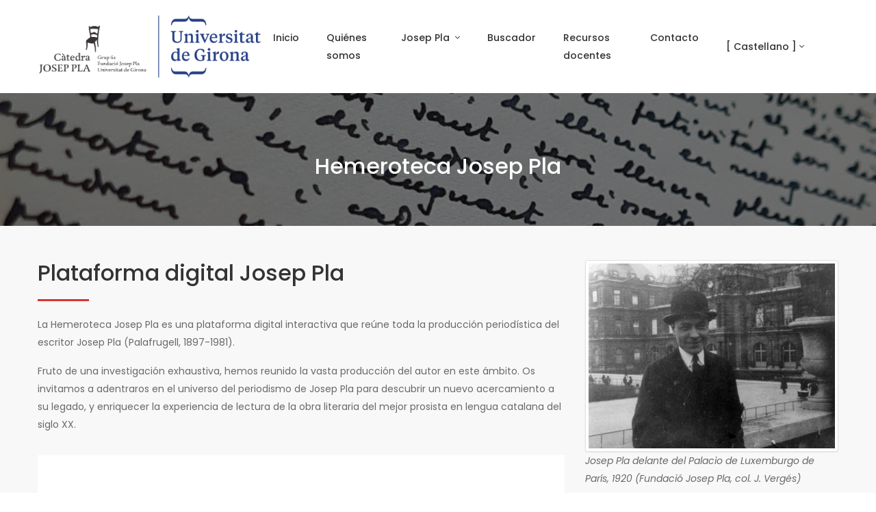

--- FILE ---
content_type: text/html; charset=utf-8
request_url: https://www.joseppladigital.cat/?id=23&newlang=es
body_size: 7947
content:



                                
 
<!DOCTYPE HTML>
<html lang="ca-ES">
   <head>
      <meta charset="utf-8">
      <meta http-equiv="X-UA-Compatible" content="IE=edge">
      <title>Josep Pla Digital. Hemeroteca. Periodismo</title>
      <meta name="title" content="Josep Pla Digital. Hemeroteca. Periodismo">
      <meta name="description" content="La Hemeroteca Digital Josep Pla es una plataforma digital interactiva que reúne toda la producción periodística del escritor Josep Pla (Palafrugell, 1897-1981)">
          <meta name="author" content="Blaupixel.com" />
    <meta name="language" content="ca-ES" />
    <meta name="identifier-url" content="http://www.joseppladigital.cat/" />
    <meta name="robots" content="index,follow" />

    <meta name="url" content="www.joseppladigital.cat" />
    <meta name="geography" content="Pl. Ferrater Mora, 1 – 17004 Girona" />
    <meta name="country" content="Spain" />
    <meta name="distribution" content="Global" />
    <meta name="rating" content="General" />
    <meta name="audience" content="All" />

    <meta name="geo.region" content="ES-CT" />
    <meta name="geo.placename" content="Girona" />
    <meta name="geo.position" content="41.98556219531541;2.8278656224842496" />
    <meta name="ICBM" content="41.98556219531541,2.8278656224842496" />

    <meta http-equiv="cache-control" content="public, max-age=10800" />
    <meta name="viewport" content="width=device-width, initial-scale=1.0, maximum-scale=5.0"/>
    
	<link rel="apple-touch-icon" sizes="57x57" href="imatges/favicon2/apple-icon-57x57.png">
	<link rel="apple-touch-icon" sizes="60x60" href="imatges/favicon2/apple-icon-60x60.png">
	<link rel="apple-touch-icon" sizes="72x72" href="imatges/favicon2/apple-icon-72x72.png">
	<link rel="apple-touch-icon" sizes="76x76" href="imatges/favicon2/apple-icon-76x76.png">
	<link rel="apple-touch-icon" sizes="114x114" href="imatges/favicon2/apple-icon-114x114.png">
	<link rel="apple-touch-icon" sizes="120x120" href="imatges/favicon2/apple-icon-120x120.png">
	<link rel="apple-touch-icon" sizes="144x144" href="imatges/favicon2/apple-icon-144x144.png">
	<link rel="apple-touch-icon" sizes="152x152" href="imatges/favicon2/apple-icon-152x152.png">
	<link rel="apple-touch-icon" sizes="180x180" href="imatges/favicon2/apple-icon-180x180.png">
	<link rel="icon" type="image/png" sizes="192x192"  href="imatges/favicon2/android-icon-192x192.png">
	<link rel="icon" type="image/png" sizes="32x32" href="imatges/favicon2/favicon-32x32.png">
	<link rel="icon" type="image/png" sizes="96x96" href="imatges/favicon2/favicon-96x96.png">
	<link rel="icon" type="image/png" sizes="16x16" href="imatges/favicon2/favicon-16x16.png">
	<link rel="manifest" href="imatges/favicon/manifest.json">
	<meta name="msapplication-TileColor" content="#ffffff">
	<meta name="msapplication-TileImage" content="/ms-icon-144x144.png">
	<meta name="theme-color" content="#ffffff">

	<!--<link rel="stylesheet" href="rgpd/bootstrap.css" NECESARI SI NO HO PORTA EL TEMA>
	<link rel="stylesheet" href="rgpd/jquery-ui.min.css" NECESARI SI NO HO PORTA EL TEMA>-->
	<!--<script type="text/javascript" src="rgpd/bpx-rgpd.min.js"></script>
	<script type="text/javascript" src="rgpd/init_ca.js"></script>-->
	
	<!-- <script src="rgpd/jquery-ui.js"></script> ABAIX-->      <link href="https://fonts.googleapis.com/css2?family=Libre+Baskerville:ital,wght@0,400;0,700;1,400&family=Poppins:ital,wght@0,400;0,500;0,600;0,700;1,400;1,500;1,600;1,700&display=swap"
         rel="stylesheet">
      <link rel="stylesheet" href="vendors/fontawesome-pro-5/css/all.css">
      <link rel="stylesheet" href="vendors/bootstrap-select/css/bootstrap-select.min.css">
      <link rel="stylesheet" href="vendors/slick/slick.min.css">
      <link rel="stylesheet" href="vendors/magnific-popup/magnific-popup.min.css">
      <link rel="stylesheet" href="vendors/jquery-ui/jquery-ui.min.css">
      <link rel="stylesheet" href="vendors/chartjs/Chart.min.css">
      <link rel="stylesheet" href="vendors/dropzone/css/dropzone.min.css">
      <link rel="stylesheet" href="vendors/animate.css">
      <link rel="stylesheet" href="vendors/timepicker/bootstrap-timepicker.min.css">
      <link rel="stylesheet" href="vendors/mapbox-gl/mapbox-gl.min.css">
      <link rel="stylesheet" type="text/css" href="css/validationEngine/validationEngine.jquery.css">
      <link rel="stylesheet" href="css/themes.css">
      <link rel="stylesheet" href="css/custom.css?1687863985">
	  <!-- Google tag (gtag.js) -->
<script async src="https://www.googletagmanager.com/gtag/js?id=G-VS614VH3RK"></script>
<script>
  window.dataLayer = window.dataLayer || [];
  function gtag(){dataLayer.push(arguments);}
  gtag('js', new Date());

  gtag('config', 'G-VS614VH3RK');
</script>


   </head>
   <body>
      <header class="main-header navbar-light header-sticky header-sticky-smart header-mobile-lg">
  <div class="sticky-area">
    <div class="container container-xxl">
      <nav aria-label="primary" class="navbar navbar-expand-lg px-0">
		<!-- https://www.udg.edu/ca/catedres/Josep-Pla -->
        <a class="navbar-brand" href="index.php">
          <img src="imatges/udg.png" alt="Josep Pla Digital. Hemeroteca. Periodismo" class="d-none d-lg-inline-block mh120">
          <img src="imatges/udg-w.png" alt="Josep Pla Digital. Hemeroteca. Periodismo" class="d-inline-block d-lg-none mh120 " style="max-width:240px;">
        </a>
        <div class="d-flex d-lg-none ml-auto">
          <button class="navbar-toggler border-0 px-0" type="button" data-toggle="collapse" data-target="#primaryMenu01" aria-controls="primaryMenu01" aria-expanded="false" aria-label="Menú navegació"> <span class="text-white fs-24"><i class="fal fa-bars"></i></span>
          </button>
        </div>
        <div class="collapse navbar-collapse mt-3 mt-lg-0 mx-auto" id="primaryMenu01">
          <ul class="navbar-nav hover-menu main-menu px-0 mx-lg-n4">
              <li class="nav-item py-2 py-lg-5 px-0 px-lg-4"><a class="nav-link p-0" href="index.php">Inicio</a></li>
              <li class="nav-item py-2 py-lg-5 px-0 px-lg-4"><a class="nav-link p-0" href="quisom.php">Quiénes somos</a></li>
              <li id="navbar-item-joseppla" aria-haspopup="true" aria-expanded="false" class="nav-item dropdown py-2 py-lg-5 px-0 px-lg-4">
                  <a class="nav-link dropdown-toggle p-0" href="#" data-toggle="dropdown">
                      Josep Pla                      <span class="caret"></span>
                  </a>
                  <ul class="dropdown-menu pt-3 pb-0 pb-lg-3" aria-labelledby="navbar-item-joseppla">
                      <li class="dropdown-item">
                          <a id="navbar-link-periodisme" class="dropdown-link" href="joseppla-trajectoria.php" >
                              El periodismo de Josep Pla                          </a>
                      </li>
                      <li class="dropdown-item">
                          <a id="navbar-link-biografia" class="dropdown-link" href="joseppla-biografia.php" >
                              Biografía                          </a>
                      </li>
                  </ul>
              </li>
              <li class="nav-item py-2 py-lg-5 px-0 px-lg-4"><a class="nav-link p-0" href="cercador.php">Buscador</a></li>
              <li class="nav-item py-2 py-lg-5 px-0 px-lg-4"><a class="nav-link p-0" href="recursos-docents.php">Recursos docentes </a></li>
              <li class="nav-item py-2 py-lg-5 px-0 px-lg-4"><a class="nav-link p-0" href="contacte.php">Contacto</a></li>
			 <!--<li  class="nav-item py-2 py-lg-5 px-0 px-lg-4"><a class="nav-link p-0" href="articles.php"> Articles </a></li>-->
                <li class="nav-item py-2 py-lg-5 px-0 px-lg-4 d-none"><a class="nav-link p-0" href="#">Els llocs</a></li>
          </ul>
          
		
		  <div class="d-block d-lg-none">
			  <!-- d-lg-block -->
			  <ul class="navbar-nav flex-row justify-content-lg-end d-flex flex-wrap text-body ">
				<li class="nav-item dropdown">
				  <a class="nav-link dropdown-toggle mr-md-2 pr-2 pl-0 pl-lg-2" href="#" data-toggle="dropdown" aria-haspopup="true" aria-expanded="false">[ Castellano ]</a>
				  <div class="dropdown-menu dropdown-sm dropdown-menu-left">
					<a class="dropdown-item " href="?id=23&newlang=ca">Català</a>
					<a class="dropdown-item active" href="?id=23&newlang=es">Castellano</a>
					<a class="dropdown-item " href="?id=23&newlang=en">English</a>
				  </div>
				</li>
			  </ul>
			</div>

        </div>

        <div class="d-none d-lg-block px-4">
          <!-- d-lg-block -->
          <ul class="navbar-nav flex-row justify-content-lg-end d-flex flex-wrap text-body py-2 px-2">
            <li class="nav-item dropdown">
              <a class="nav-link dropdown-toggle mr-md-2 pr-2 pl-0 pl-lg-2" href="#" data-toggle="dropdown" aria-haspopup="true" aria-expanded="false">[ Castellano ]</a>
              <div class="dropdown-menu dropdown-sm dropdown-menu-right">
                <a class="dropdown-item " href="?id=23&newlang=ca">Català</a>
                <a class="dropdown-item active" href="?id=23&newlang=es">Castellano</a>
                <a class="dropdown-item " href="?id=23&newlang=en">English</a>
              </div>
            </li>
          </ul>
        </div>

      </nav>
    </div>
  </div>
</header> 

      <main id="content">
         <section class="position-relative">
            <div class="pt-2 page-title bg-overlay bg-cover" style="background-image: url('imatges/tops/top_inici.jpg');">
               <div class="container">
                  <h1 class="fs-32 mb-0 text-white font-weight-500 text-center pt-10 pb-9 lh-17 mxw-478" data-animate="fadeInDown">Hemeroteca Josep Pla</h1>
               </div>
            </div>
         </section>
         <section class="pt-8 pb-13 bg-gray-01">
            <div class="container container-xxl">
               <div class="row">
                  <div class="col-lg-8 col-xxl-9">
                    <div class="row">
                       <div class="col-12 mb-3" data-animate="zoomIn"> 
                          <h2 class="text-heading">Plataforma digital Josep Pla</h2>
									<span class="heading-divider bg-color-primary"></span>
                        	<p>La Hemeroteca Josep Pla es una plataforma digital interactiva que reúne toda la producción periodística del escritor Josep Pla (Palafrugell, 1897-1981).</p>
						  			<p>Fruto de una investigación exhaustiva, hemos reunido la vasta producción del autor en este ámbito. Os invitamos a adentraros en el universo del periodismo de Josep Pla para descubrir un nuevo acercamiento a su legado, y enriquecer la experiencia de lectura de la obra literaria del mejor prosista en lengua catalana del siglo XX.</p>
                       </div>
                    </div>
					  
					 <section class="bg-white pt-8 pb-7" data-animated-id="8">
						<div class="container">
						  <div class="row no-gutters">
							
							<div class="col-sm-6 col-lg-3 mb-6 mb-sm-0 px-6 text-center fadeInUp animated" data-animate="fadeInUp">
								<a class="text-primary" href="cercador.php?titol=&mitja=&data_inici=&data_fi=&toponim=&antroponim=&llocderedaccio=&llengua=&seccio=&obrescitades=&signatures=&di=1917&df=1977&orderby=">
									<div class="counterup fs-56 lh-1 mb-3 pt-2" data-start="0" data-end="6394" data-decimals="0" data-duration="0" data-separator="">6394</div>
									<div class="text-uppercase text-primary fs-13 lh-184 letter-spacing-163 opacity-7">ARTíCULOS</div>
								</a>
							</div>
							<div class="col-sm-6 col-lg-3 mb-6 mb-sm-0 px-6 text-center fadeInUp animated" data-animate="fadeInUp">
							  	<a class="text-primary" href="cercador.php">
									<div class="counterup fs-56 lh-1 mb-3 pt-2" data-start="0" data-end="69" data-decimals="0" data-duration="0" data-separator="">69</div>
									<div class="text-uppercase text-primary fs-13 lh-184 letter-spacing-163 opacity-7">CABECERAS</div>
								</a>
							</div>
							<div class="col-sm-6 col-lg-3 mb-6 mb-sm-0 px-6 text-center fadeInUp animated" data-animate="fadeInUp">
							  <a class="text-primary" href="cercador.php?focuslloc=1">
								<div class="counterup fs-56 lh-1 mb-3 pt-2" data-start="0" data-end="4109" data-decimals="0" data-duration="0" data-separator="">4109</div>
								<div class="text-uppercase text-primary fs-13 lh-184 letter-spacing-163 opacity-7">LUGARES CITADOS</div>
							  </a>
							</div>
							<div class="col-sm-6 col-lg-3 mb-6 mb-sm-0 px-6 text-center fadeInUp animated" data-animate="fadeInUp">
							  <a class="text-primary" href="cercador.php?focuspersona=1">
								<div class="counterup fs-56 lh-1 mb-3 pt-2" data-start="0" data-end="7463" data-decimals="0" data-duration="0" data-separator="">7463</div>
								<div class="text-uppercase text-primary fs-13 lh-184 letter-spacing-163 opacity-7">PERSONAS CITADAS</div>
							 </a>
							</div>
						  </div>
						</div>
					  </section>
					
					<section class="bg-gray-02 pt-9">
						<div class="container container-xxl">
						  <h2 class="text-heading"> Colaboraciones principales de Josep Pla en la prensa </h2>
						  <span class="heading-divider bg-color-primary"></span>
						  <p class="mb-7">Consulte las cabeceras con las que Pla mantuvo una colaboración más relevante en términos de dedicación y amplitud de producción.</p>
						  
								<div class="row">
									<div class="col-md-12">
										<div class="row">
																						<div class="col-md">
												<div class="card border-0 bg-overlay-gradient-3 rounded-lg hover-change-image">
													 <a href="cercador.php?mitja=4">
														<div style="background:url('https://www.joseppladigital.cat/uploads/jp_mitja/4-jpmitja-publicidad-la-publicitat-.png') no-repeat scroll;height:200px; background-size:contain;background-position:center center;" class="card-img" alt="Diari de Barcelona"></div>
														<div class="card-img-overlay d-flex flex-column position-relative-sm">
														   <div class="mt-auto px-2">
															  <p class="fs-17 font-weight-bold text-white mb-0 lh-13">Publicidad, La / Publicitat, La</p>
															  
															   <div class="border-top border-white-opacity-03 pt-2">
																 <span class="text-white font-weight-500 fs-13 d-flex align-items-center mr-5"> Núm. Artículos: 1081</span>
															  </div>
														   </div>
														</div>
													 </a>
												  </div>
											</div>
																						<div class="col-md">
												<div class="card border-0 bg-overlay-gradient-3 rounded-lg hover-change-image">
													 <a href="cercador.php?mitja=8">
														<div style="background:url('https://www.joseppladigital.cat/uploads/jp_mitja/8-jpmitja-veu-de-catalunya-laimatge.jpg') no-repeat scroll;height:200px; background-size:contain;background-position:center center;" class="card-img" alt="Diari de Barcelona"></div>
														<div class="card-img-overlay d-flex flex-column position-relative-sm">
														   <div class="mt-auto px-2">
															  <p class="fs-17 font-weight-bold text-white mb-0 lh-13">Veu de Catalunya, La</p>
															  
															   <div class="border-top border-white-opacity-03 pt-2">
																 <span class="text-white font-weight-500 fs-13 d-flex align-items-center mr-5"> Núm. Artículos: 1397</span>
															  </div>
														   </div>
														</div>
													 </a>
												  </div>
											</div>
																						<div class="col-md">
												<div class="card border-0 bg-overlay-gradient-3 rounded-lg hover-change-image">
													 <a href="cercador.php?mitja=17">
														<div style="background:url('https://www.joseppladigital.cat/uploads/jp_mitja/17-jpmitja-destinoimatge.jpg') no-repeat scroll;height:200px; background-size:contain;background-position:center center;" class="card-img" alt="Diari de Barcelona"></div>
														<div class="card-img-overlay d-flex flex-column position-relative-sm">
														   <div class="mt-auto px-2">
															  <p class="fs-17 font-weight-bold text-white mb-0 lh-13">Destino</p>
															  
															   <div class="border-top border-white-opacity-03 pt-2">
																 <span class="text-white font-weight-500 fs-13 d-flex align-items-center mr-5"> Núm. Artículos: 2100</span>
															  </div>
														   </div>
														</div>
													 </a>
												  </div>
											</div>
																						<div class="col-md">
												<div class="card border-0 bg-overlay-gradient-3 rounded-lg hover-change-image">
													<a href="cercador.php?mitja=9">
														<div style="background:url('https://www.joseppladigital.cat/uploads/jp_mitja/9-jpmitja-diario-de-barcelonaimatge.jpg') no-repeat scroll;height:200px; background-size:contain;background-position:center center;" class="card-img" alt="Diari de Barcelona"></div>
														<div class="card-img-overlay d-flex flex-column position-relative-sm">
														   <div class="mt-auto px-2">
															  <p class="fs-17 font-weight-bold text-white mb-0 lh-13">Diario de Barcelona</p>
															  <div class="border-top border-white-opacity-03 pt-2">
																 <span class="text-white font-weight-500 fs-13 d-flex align-items-center mr-5"> Núm. Artículos: 415</span>
															  </div>
														   </div>
														</div>
													</a>
												</div>
											</div>
																						<div class="col-md">
												<div class="card border-0 bg-overlay-gradient-3 rounded-lg hover-change-image">
													<a href="mitja.php?id=7">
														<div style="background:url('https://www.joseppladigital.cat/uploads/jp_mitja/7-jpmitja-correo-catalan-elimatge.jpg') no-repeat scroll;height:200px; background-size:contain;background-position:center center;" class="card-img" alt="Diari de Barcelona"></div>
														<div class="card-img-overlay d-flex flex-column position-relative-sm">
														   <div class="mt-auto px-2">
															  <p class="fs-17 font-weight-bold text-white mb-0 lh-13">Correo Catalán, El</p>
															  <div class="border-top border-white-opacity-03 pt-2">
																 <span class="text-white font-weight-500 fs-13 d-flex align-items-center mr-5"> Núm. Artículos: 464</span>
															  </div>
														   </div>
														</div>
													</a>
												</div>
											</div>
										</div>
										<br>
										<div class="row">
											
										</div>
									</div>	
								</div>
															
						</div>
					</section>
					
					<section class="pt-9 mt-1 pb-8">
					  <div class="container container-xxl">
						<h2 class="text-dark pt-3">Etapas del periodismo de Josep Pla </h2>
						<span class="heading-divider bg-color-primary"></span>
						<div class="row">
						  <div class="col-12 col-xl-12">
							<ul class="nav nav-pills mb-lg-0 mb-6 justify-content-center">
							  <li class="nav-item pl-0 pr-3 pr-lg-0 mb-3 col-12 col-md-4 col-xl text-center">
								<a class="pointer nav-link fs-13 letter-spacing-087 text-secondary text-uppercase px-4 bg-white text-active-white bg-active-primary rounded-lg"   href="cercador.php?df=1919" title="1919 els inicis Los inicios" >-1919 <br> Los inicios </a>
							  </li>
							  <li class="nav-item pl-0 pl-lg-3 pr-3 pr-lg-0 mb-3 col-12 col-md-4 col-xl text-center">
								<a class="pointer nav-link fs-13 letter-spacing-087 text-secondary text-uppercase px-4 bg-white text-active-white bg-active-primary rounded-lg"   href="cercador.php?di=1920&df=1936" title="1920 - 1936 El corresponsal" >1920-1936 <br> El corresponsal</a>
							  </li>
							  <li class="nav-item pl-0 pl-lg-3 pr-3 pr-lg-0 mb-3 col-12 col-md-4 col-xl text-center">
								<a class="pointer nav-link fs-13 letter-spacing-087 text-secondary text-uppercase px-4 bg-white text-active-white bg-active-primary rounded-lg"   href="cercador.php?di=1937&df=1939" title="1937-1939 La guerra civil" >1937-1939 <br> La guerra civil </a>
							  </li>
							  <li class="nav-item pl-0 pl-lg-3 pr-3 pr-lg-0 mb-3 col-12 col-md-4 col-xl text-center">
								<a class="pointer nav-link fs-13 letter-spacing-087 text-secondary text-uppercase px-4 bg-white text-active-white bg-active-primary rounded-lg"   href="cercador.php?di=1940&df=1959" title="1940-1959 La reanudación" >1940-1959 <br> La reanudación </a>
							  </li>
							  <li class="nav-item pl-0 pl-lg-3 pr-3 pr-lg-0 mb-3 col-12 col-md-4 col-xl text-center">
								<a class="pointer nav-link fs-13 letter-spacing-087 text-secondary text-uppercase px-4 bg-white text-active-white bg-active-primary rounded-lg"   href="cercador.php?di=1960&df=1971" title="1960-1971 La consolidación" >1960-1971 <br> La consolidación </a>
							  </li>
							  <li class="nav-item pl-0 pl-lg-3 pr-3 pr-lg-0 mb-3 col-12 col-md-4 col-xl text-center">
								<a class="pointer nav-link fs-13 letter-spacing-087 text-secondary text-uppercase px-4 bg-white text-active-white bg-active-primary rounded-lg"   href="cercador.php?di=1972" title="1972- Los últimos años" >1972- <br> Los últimos años </a>
							  </li>
							</ul>
						  </div>
					   </div>
					  </div>
					</section>
					
					
					<!--<div class="row" style="margin-right:0px;margin-left:0px;" >
						<div class="col-md-12" style="border:1px solid rgba(200,200,200,0.9);padding:1em;overflow:hidden;background-color:white;">
							<div class="row" style="width:960px;margin:0px auto; ">
								<div class="col-md-2">
									<div class="planet planet-s c1" style=""></div>
									<div class="planet planet-l " style="right:-20px"></div>
									<div class="planet planet-m c3"></div>
									<div class="planet planet-xl c2" style="left:-20px;top:50px;"></div>
								</div>
								<div class="col-md-2">
									<div class="planet planet-l c1" style="top:-10px;"></div>
									<div class="planet planet-m c2" style="right:10px;"></div>
									<div class="planet planet-xl c3" style="right:10px; top:30px"></div>
									<div class="planet planet-m " style="right:-20px;top:50px;"></div>
								</div>
								<div class="col-md-2">
									<div class="planet planet-s " style="right:-50px;"></div>
									<div class="planet planet-l c3 " style="left:-50px"></div>
									<div class="planet planet-m c1" style="right:-40px"></div>
									<div class="planet planet-xl c2" style="top:50px"></div>
								</div>
								<div class="col-md-2">
									<div class="planet planet-l c2" style="top:-30px"></div>
									<div class="planet planet-m c3" style="right:-10px"></div>
									<div class="planet planet-xl" style="top:50px"></div>
									<div class="planet planet-m c2" style="top:100px"></div>
								</div>
								<div class="col-md-2">
									<div class="planet planet-xl c1" style="" ></div>
									<div class="planet planet-m c3" style=""></div>
									<div class="planet planet-xl c2" style="top:50px"></div>
									<div class="planet planet-l" style="top:70px;left:-20px"></div>
								</div>
								<div class="col-md-2">
									<div class="planet planet-l c1" style=""></div>
									<div class="planet planet-m " style=""></div>
									<div class="planet planet-xl c2" style=""></div>
									<div class="planet planet-m c3" style="top:60px"></div>
								</div>
							</div>
							<div class="row"></div>
							<div class="row"></div>
							<div class="row"></div>
							<div class="row"></div>
						</div>
					</div>-->
                     
                  </div>
                  <div class="col-lg-4 col-xxl-3 primary-sidebar sidebar-sticky" id="sidebar">
                     <div class="primary-sidebar-inner">
							<div class="row mb-4">
								<div class="col-12">
									<img class="img-responsive img-thumbnail" title="(Autor desconegut) Josep Pla davant del Palau de Luxemburg de París" src="imatges/07-pla-paris.jpg?v2" alt="Josep Pla davant del Palau de Luxemburg de París, 1920 (Fundació Josep Pla, col·l. J.Vergés)"/>
									<p><i> Josep Pla delante del Palacio de Luxemburgo de París, 1920 (Fundació Josep Pla, col. J. Vergés) </i></p>
								</div>
							</div>
							<div class="row mb-4">
								<div class="col-12">
									<img class="img-responsive img-thumbnail" title="(Autor desconegut) Viatge de retorn de Josep Pla de Nova York amb destí a Bilbao, 1954 (Fundació Josep Pla, col·l. Josep Vergés)" src="imatges/89-pla-nova-york.jpg?v2" alt="(Autor desconegut) Viatge de retorn de Josep Pla de Nova York amb destí a Bilbao, 1954 (Fundació Josep Pla, col·l. Josep Vergés)"/>
									<p><i> (Autor desconocido) Viaje de retorno de Josep Pla de Nueva York con destino a Bilbao, 1954 (Fundació Josep Pla, col. Josep Vergés) </i></p>
								</div>
							</div>
                      <!--<div class="card mb-4 ">
							
                           <div class="card-body px-6 py-4">
                              <h4 class="card-title fs-16 lh-2 text-dark mb-3">Novetats</h4>
                              <ul class="list-group list-group-flush">
                                 <li class="list-group-item px-0 pt-0 pb-3">
                                    <div class="media">
                                       <div class="position-relative mr-3">
                                          <a href="#" class="d-block w-100px rounded pt-11 bg-img-cover-center" style="background-image: url('imatges/udg2.png');background-size:contain;">
                                          </a>
                                       </div>
                                       <div class="media-body">
                                          <h4 class="fs-14 lh-186 mb-1">
                                             <a href="#" class="text-dark hover-primary"> Text Text Text Text Text Text Text Text Text Text Text Text</a>
                                          </h4>
                                          <div class="text-gray-light">16 Febrer 2021</div>
                                       </div>
                                    </div>
                                 </li>
                                 <li class="list-group-item px-0 pt-2 pb-3">
                                    <div class="media">
                                       <div class="position-relative mr-3">
                                          <a href="#" class="d-block w-100px rounded pt-11 bg-img-cover-center" style="background-image: url('imatges/udg2.png');background-size:contain;">
                                          </a>
                                       </div>
                                       <div class="media-body">
                                          <h4 class="fs-14 lh-186 mb-1">
                                             <a href="#" class="text-dark hover-primary"> Text Text Text Text Text Text Text Text Text Text Text Text</a>
                                          </h4>
                                          <div class="text-gray-light">16 Febrer 2021</div>
                                       </div>
                                    </div>
                                 </li>
                                 <li class="list-group-item px-0 pt-2">
                                    <div class="media">
                                       <div class="position-relative mr-3">
                                          <a href="#" class="d-block w-100px rounded pt-11 bg-img-cover-center" style="background-image: url('imatges/udg2.png');background-size:contain;">
                                          </a>
                                       </div>
                                       <div class="media-body">
                                          <h4 class="fs-14 lh-186 mb-1">
                                             <a href="#" class="text-dark hover-primary"> Text Text Text Text Text Text Text Text Text Text Text Text</a>
                                          </h4>
                                          <div class="text-gray-light">16 Febrer 2021</div>
                                       </div>
                                    </div>
                                 </li>
                              </ul>
                           </div>
                        </div>-->
                       <!-- <div class="card">
                           <div class="card-body px-6 py-6">
                              <div class="media mb-4">
                                 <div class="media-body">
                                    <p class="fs-18 lh-1 text-dark mb-0 font-weight-500 text-center"> Contacte amb nosaltres </p>
                                 </div>
                              </div>
                              <form id="contactForm">
                                 <div class="form-group mb-2">
                                    <label for="nom" class="sr-only">Nom</label>
                                    <input type="text" class="form-control form-control-lg validate[required,minSize[3]] border-0 shadow-none" id="nom" placeholder="Nom">
                                 </div>
                                 <div class="form-group mb-2">
                                    <label for="email" class="sr-only">Email</label>
                                    <input type="text" class="form-control form-control-lg validate[required,custom[email]] border-0 shadow-none" id="email" placeholder="Email">
                                 </div>
                                 <div class="form-group mb-2">
                                    <label for="localitat" class="sr-only">Localitat</label>
                                    <input type="text" class="form-control form-control-lg validate[required] border-0 shadow-none" id="localitat" placeholder="Localitat">
                                 </div>
                                  <div class="form-group mb-2">
                                      <label for="localitat" class="sr-only">País</label>
                                      <input type="text" name="pais" class="form-control form-control-lg validate[required] border-0 shadow-none" id="pais" placeholder="País">
                                  </div>
                                 <div class="form-group">
                                    <label for="message" class="sr-only">Missatge</label>
                                    <textarea class="form-control validate[required,minSize[10],maxSize[500]] border-0 shadow-none" rows="4" id="comentari"  placeholder="Missatge"></textarea>
                                    <label class="btn btn-secondary shadow-none mt-4">
                                       <span id="file-txt" >Adjuntar document</span> <input id="file-select" name="file" type="file" class="mb0 validate[funcCall[validatemime],funcCall[validatefilesize2mb]]" style="visibility: hidden;width:0px;height:0px;">
                                    </label>
                                 </div>
                                  <div class="form-group">
                                      <div class="checkbox">
                                          <label><input type="checkbox" class="validate[required] mr-2" name="checkbox_contact" id="checkbox_contact">Amb l'enviament d'aquest formulari vostè accepta la  <a target="_blank" href="nota-legal.php"> Política de protecció de dades</a>.</label>
                                      </div>
                                  </div>
                                 <button type="submit" id="enviar" class="btn btn-primary btn-block shadow-none">Enviar </button>
                              </form>
                              <div class="row mt-4">
                                   <div class="col-xs-12">
                                       <div class="alert alert-success alertok" style="display: none;" >
                                           <strong>Enviat!</strong> Su solicitud se ha tramitado correctamente. En breves instantes recibirá en su dirección de correo electrónico un mensaje de confirmación. <br> Atenderemos su consulta lo antes posible. <br> Muchas gracias por su interés                                       </div>
                                       <div class="alert alert-danger alerterror" style="display: none;" >
                                           <strong>Error!</strong> Su solicitud NO se ha tramitado correctamente. Por favor vuelva a probar en unos minutos. <br>Gracias.                                       </div>
                                   </div>
                              </div>
                           </div>-->
                        </div>
                     </div>
                  </div>
               </div>
            </div>
         </section>
      </main>

      <footer class="bg-dark  footer text-muted">
   <div class="container">
      <div class="row pb-5 d-none">
         <div class="col-12 text-center">
            <ul class="list-inline">
               <li><img src="imatges/logos/1udg.jpg" class="img-responsive"></li>
               <li><img src="imatges/logos/2diputacio-de-girona.jpg" class="img-responsive"></li>
               <li><img src="imatges/logos/3ajuntament-castello-empuries.jpg" class="img-responsive"></li>
               <li><img src="imatges/logos/4ajuntament-figueres.jpg" class="img-responsive"></li>
               <li><img src="imatges/logos/5ajuntament-girona.jpg" class="img-responsive"></li>
               <li><img src="imatges/logos/6udg-consell-social.jpg" class="img-responsive"></li>
            </ul>
         </div>
      </div>


      <div class="row">
         <div style="" class="col-12 text-center pt-5">
            <p class="float-lg-left">&copy; 2025 Josep Pla Digital. Hemeroteca. Periodismo - Todos los derechos reservados  <a href="nota-legal.php">Nota legal y política de Cookies </a> | <a title="Accesibilidad" href="accessibilitat.php">Accesibilidad</a> </p>
            <p class="float-lg-right"><a target="_blank" rel="nofollow" href="https://www.blaupixel.com/">Diseño y programación web: Blaupixel.com</a></p>
         </div>
      </div>
   </div>
</footer>

<div class="position-fixed pos-fixed-bottom-right p-6 z-index-10">
   <a href="#" class="gtf-back-to-top bg-white text-primary hover-white bg-hover-primary shadow p-0 w-52px h-52 rounded-circle fs-20 d-flex align-items-center justify-content-center"  title="Back To Top"><i class="fal fa-arrow-up"></i></a>
</div> 

      <script src="vendors/jquery.min.js"></script>
      <script src="vendors/jquery-ui/jquery-ui.min.js"></script>
      <script src="vendors/bootstrap/bootstrap.bundle.js"></script>
      <script src="vendors/bootstrap-select/js/bootstrap-select.min.js"></script>
      <script src="vendors/slick/slick.min.js"></script>
      <script src="vendors/waypoints/jquery.waypoints.min.js"></script>
      <script src="vendors/counter/countUp.js"></script>
      <script src="vendors/magnific-popup/jquery.magnific-popup.min.js"></script>
      <script src="vendors/chartjs/Chart.min.js"></script>
      <script src="vendors/dropzone/js/dropzone.min.js"></script>
      <script src="vendors/timepicker/bootstrap-timepicker.min.js"></script>
      <script src="vendors/hc-sticky/hc-sticky.min.js"></script>
      <script src="vendors/jparallax/TweenMax.min.js"></script>
      <script src="vendors/mapbox-gl/mapbox-gl.js"></script>
      <!-- jQuery validation -->
      <script type="text/javascript" src="js/languages/jquery.validationEngine-ca-ES.js" ></script>
      <script type="text/javascript" src="js/jquery.validationEngine.js"></script>
      <script src="js/theme.js"></script>

      <script>
          $(document).ready(function(){
              $('[data-toggle="tooltip"]').tooltip();

              if(document.getElementById("file-txt")){

                  var fileselect= document.getElementById("file-select");
                  var filetxt= document.getElementById("file-txt");

                  fileselect.addEventListener("change", function(evt){

                      var files = evt.target.files;
                      var f = files[0];

                      var leerArchivo = new FileReader();
                      leerArchivo.onload = (function(elArchivo) {
                          return function(e) {
                              filetxt.innerHTML=elArchivo.name;
                          };
                      })(f);

                      leerArchivo.readAsDataURL(f);

                  });
              }
          });


          $("#contactForm").validationEngine('attach', {bindMethod:"live",autoHidePrompt:true,autoHideDelay:'3500',scroll: false, promptPosition:'bottomLeft'});

          $("#enviar").click(function(e){
              e.preventDefault();

              //ELEMENTS
              var data = new FormData();

              var nom = $( "#nom" ).val();data.append("nom",nom);
              var email = $( "#email" ).val();data.append("email",email);
              var localitat = $( "#localitat" ).val();data.append("localitat",localitat);
              var pais = $( "#pais" ).val();data.append("pais",pais);
              var comentari = $( "#comentari" ).val();data.append("comentari",comentari);

              var fileSelect = (document.getElementById('file-select')) ? document.getElementById('file-select'):false;
              var files = fileSelect.files;
              for (var i = 0; i < files.length; i++) {
                  var file = files[i];
                  // Add the file to the request.
                  data.append('file', file, file.name);
              }

              if ($("#contactForm").validationEngine('validate')) {

                  $.ajax({
                      url:"funciones.php?a=demanaPressupost",
                      type: 'POST',
                      async: true,
                      data: data,
                      processData: false,
                      contentType: false,
                      dataType: "json",
                      success: function(data){
                          if(data.response=='success'){
                              $('.alertok').slideDown().delay(1000).delay(1000).slideUp('slow',function(){window.location.reload(true);});
                          }
                          else{
                              $('.alerterror').slideDown( 300 ).delay( 3000 ).fadeOut( 400 );
                          }
                      }
                  });
              }

          });
      </script>


   </body>
</html>

--- FILE ---
content_type: text/css
request_url: https://www.joseppladigital.cat/css/custom.css?1687863985
body_size: 2597
content:
.planet{
	display:block;
	position:relative;
	background-color:rgba(200,200,200,0.9);
	border-radius:360px;
}

.planet:hover{
	opacity:0.5;
	cursor:pointer;
}

.planet-s{
	width:50px;
	height:50px;
}

.planet-m{
	width:75px;
	height:75px;
}

.planet-l{
	width:100px;
	height:100px;
}

.planet-xl{
	width:150px;
	height:150px;
}

.c1{
	background-color:#76B4D2;
}

.c2{
	background-color:#7180DE;
}

.c3{
	background-color:#6ADEC6;
}


::selection {
  background: #174b9a;
  color: white; /* WebKit/Blink Browsers */
}
::-moz-selection {
  background: #174b9a;
  color: white; /* Gecko Browsers */
}

a:hover{
	transition: all 0.2s;
	color: #174b9a;
}

.txtupper{
	text-transform: uppercase;
}

.posab{position: absolute;}
.posre{position: relative;}
.disnone{display: none;}
.disblo{display: block;}
.disinblo{display: inline-block;}


.w100{width: 100%;}
.w-auto{width: auto;}
.mh100{max-height: 100px;}
.mh120{max-height: 120px;}

.cwhite{color: white;}
.cblack{color: black;}

.mb0{margin-bottom: 0px;}
.mb10{margin-bottom: 10px;}
.mb20{margin-bottom: 20px;}
.mb30{margin-bottom: 30px;}
.mb40{margin-bottom: 40px;}
.mb50{margin-bottom: 50px;}
.mb60{margin-bottom: 60px;}
.mb70{margin-bottom: 70px;}
.mb80{margin-bottom: 80px;}
.mb90{margin-bottom: 90px;}
.mb100{margin-bottom: 100px;}

.mt0{margin-top: 0px;}
.mt10{margin-top: 10px;}
.mt20{margin-top: 20px;}
.mt30{margin-top: 30px;}
.mt40{margin-top: 40px;}
.mt50{margin-top: 50px;}
.mt60{margin-top: 60px;}
.mt70{margin-top: 70px;}
.mt80{margin-top: 80px;}
.mt90{margin-top: 90px;}
.mt100{margin-top: 100px;}

.pb0{padding-bottom: 0px;}
.pb5{padding-bottom: 5px;}
.pb10{padding-bottom: 10px;}
.pb20{padding-bottom: 20px;}
.pb30{padding-bottom: 30px;}
.pb40{padding-bottom: 40px;}
.pb50{padding-bottom: 50px;}
.pb60{padding-bottom: 60px;}
.pb70{padding-bottom: 70px;}
.pb80{padding-bottom: 80px;}
.pb90{padding-bottom: 90px;}
.pb100{padding-bottom: 100px;}

.pt0{padding-top: 0px;}
.pt10{padding-top: 10px;}
.pt20{padding-top: 20px;}
.pt30{padding-top: 30px;}
.pt40{padding-top: 40px;}
.pt50{padding-top: 50px;}
.pt60{padding-top: 60px;}
.pt70{padding-top: 70px;}
.pt80{padding-top: 80px;}
.pt90{padding-top: 90px;}
.pt100{padding-top: 100px;}

.bordergray{
    border: 1px solid #eee;
}

.registredades .list-inline > li{
	padding-bottom: 0px;
}

/* RGPD */
.skin-light-theme #bpx-rgpd-cookie-accept, .skin-light-theme #bpx-rgpd-cookie-change-settings, .skin-light-theme #bpx-rgpd-cookie-read-more{
  padding: 7px;
  font-family:Montserrat;
}
#bpx-rgpd-cookie-popup .ct-skin-light-icon{
  display: none !important;
}
.ct-container{
  padding: 0px 15px 60px;
}
#bpx-rgpd-cookie-popup .ct-header-popup h2{
  margin-top: 10px;
  padding-left: 15px;
}

.skin-light-theme h2.ct-header-popup{
  margin-top: 10px;
  margin-bottom: 5px;
}
/* RGPD END*/


.list-inline > li {
    display: inline-block;
    padding-right: 5px;
    padding-left: 5px;
    padding-bottom: 10px;
}

#article .card-body a{
	margin: 3px;
}


/* =================================================================== */
/* _TIMELINE.PHP
====================================================================== */
.timeline{
	position: relative;
    padding: 50px 0px;
    width: 97%;
    float: none;
    display: block;
    margin: 0px auto;
}
.timeline #slider{
	height: 8px;
	top: -12px;
}

.noUi-horizontal .noUi-handle{
	top:-11px;
	border-radius: 100%;
    width: 25px;
    height: 25px;
    top: -10px;
}

.noUi-handle:before, .noUi-handle:after{
	display:none;
}

.noUi-value-horizontal{
	min-height:15px;
}

html:not([dir="rtl"]) .noUi-horizontal .noUi-handle{
	right:-10px;
}

#slider .wrapvht{
	position:absolute;
	top:0px;
	width:100%;
}
#slider .vht {
	position:absolute;
	bottom:30px;
	background-color: #2FB0AB;
    width: 4px;
	opacity:0.5;
    left: 46%;
	margin-left: -2px;
}

label.btn{
	padding: 4px 10px;
	margin-bottom: 0px;
}



hr{
	border-top: 1px solid white;
}


.shadow-xxs-1:hover{
    background-color: #174B9A !important;
    color: white;
}

/* RED COLORS

	#ef3f3f rojo-claro
	#DB3232
	#D23232
	
	grises
	#f8f8f8
	#f8f8f8
	
	#f7f6f2
	
*/

.bg-color-primary,.bg-grey,.noUi-connect,.main-header .main-menu .nav-link::before, .main-header .main-menu .dropdown-header::before{
	background-color:#DB3232;
}

.noUi-value-sub,.icon-primary::before, .icon-primary::after,#advanced-search-filters-2 a,#cercador_advanced a, #cercador_advanced span.hover-primary, .cred{
	color:#DB3232 !important;
}

#cercador_advanced li.selected  a.active{
	color:white!important;
}

.btn-secondary{
	background-color: #f8f8f8 !important;
	color: rgb(239, 63, 63) !important;
	border-color: #E8E8E8 !important;
}

#advanced-search-filters-2 .btn-primary, .bg-active-primary.active, .bg-active-primary:focus.active, .btn-primary,.page-item.active .page-link,.page-link:hover{
	background-color: rgb(239, 63, 63) !important;
    color: white !important;
    border-color: rgb(239, 63, 63) !important;
}

.dropdown-item.active, .dropdown-item:active {
	background-color: rgb(239, 63, 63) !important;
}

.page-link:focus{
	box-shadow:none;
}

.bg-secondary{
	background-color: #f7f6f2 !important;
}

.bg-color-grey{
	background-color:#f8f8f8;
}


.color-primary,.text-primary, footer a {
	color:rgb(239, 63, 63) !important;
}

a.text-primary:hover,a.text-primary:focus{
	color:#DB3232 !important;
}

a.gtf-back-to-top:hover,a.gtf-back-to-top:focus,.dropdown-item.active{
	background-color: rgb(239, 63, 63) !important;
    color: white !important;
}

.text-secondary{
	color:#D23232 !important;
}

.heading-divider.mx-auto{
	margin-right:auto;
}

/*INDEX MITJANS*/
.mdestacat{
	height:425px;
}

/*CERCADOR*/

input.destacat{
	border-top: 1px solid rgb(239, 63, 63) !important;
	border-bottom: 1px solid rgb(239, 63, 63) !important;
	border-right: 1px solid rgb(239, 63, 63) !important;
}

span.destacat{
	border-top: 1px solid rgb(239, 63, 63) !important;
	border-bottom: 1px solid rgb(239, 63, 63) !important;
	border-left: 1px solid rgb(239, 63, 63) !important;
}

.input-row{
	width:100%;
}

.voidline {
    background-color: transparent;
    /*box-shadow: inset 0px 0px 0px 1px rgba(255,255,255,1);*/
}

#tags .tagitem {
    padding: 10px;
    font-size: 12px;
	margin-bottom:5px;
}
#tags .tagitem {
    display: inline-block;
}
#tags .tagitem {
    background-color: rgb(239, 63, 63);
    color: #fff;
}

.netejar{
	background-color:white;
	color:rgb(239, 63, 63);
}

.form-control:focus {
	border-color:transparent;
	box-shadow:none;
}

.dropdown-item.active span.text{
	color:white;
}

.selectprepend{
	position:relative;
}

.selectprepend span.input-group-text{
	position:absolute;
	top:0px;
	left:auto;
	width:40px;
	height:52px;
	z-index:1;
	right: 32px;
    background: transparent;
    border: none;
}

.img-square-left{
	display:block;
	position:relative;
	width:200px;
	height:200px;
	float:left;
	margin-right:20px;
	border:1px solid rgb(240,240,240);
}
.foto1{
	background: url('../imatges/joseppla/fotos_etapes/1919.jpg') #e9e9e9;
  background-size: contain;
  background-position: center;
  background-repeat:no-repeat;
}
.foto2{
	background: url('../imatges/joseppla/fotos_etapes/1920-1936.jpg') #e9e9e9;
  background-size: contain;
  background-position: center;
  background-repeat:no-repeat;
}
.foto3{
	background: url('../imatges/joseppla/fotos_etapes/1937-1939.jpg') #e9e9e9;
  background-size: contain;
  background-position: center;
  background-repeat:no-repeat;
}
.foto4{
	background: url('../imatges/joseppla/fotos_etapes/1940-1959.jpg') #e9e9e9;
	background-size: contain;
	background-position: center;
	background-repeat:no-repeat;
}
.foto5{
	background: url('../imatges/joseppla/fotos_etapes/1960-1971.jpg') #e9e9e9;
	background-size: contain;
	background-position: center;
	background-repeat:no-repeat;
}
.foto6{
	background: url('../imatges/joseppla/fotos_etapes/1972-1981.jpg') #e9e9e9;
	background-size: contain;
	background-position: center;
	background-repeat:no-repeat;
}

video.video-element{
	width:100%;
	display:block;
	position:relative;
}

.fitxa-antro-btn .btn-desplegable{
	background-color: rgb(239, 63, 63);
	border-radius: 0px 3px 3px 0px;
	margin-left: -1px;
	border-left: 1px solid white;
	color: white;
}

.inputfocus{
	background-color:rgba(63, 63, 239,0.1) !important;
}

/*Tot més gran de mobil*/
@media only screen and  (min-width : 767px) {

}

/*Mes gran de tablet vertical*/
@media only screen and (min-width: 992px){

}


/*Entre tablet vertical i horitzontal*/
@media only screen and (min-width: 991px) and (max-width : 1200px){

}

/*Tablet Horitzontal*/
@media only screen and (max-device-width : 1024px) and (orientation : landscape) {
	.cc-revoke.cc-left{
	    display: none;
	}

	.copyrights .pull-left, .copyrights .pull-right{
		float: none !important;
	}
}



/* Tablet (Vertical) */
@media only screen and (min-device-width : 768px) and (max-device-width : 1024px) and (orientation : portrait) {
	footer .pull-right p, footer .pull-left p{
		text-align: center !important;
	}
}


/*Mes petit de tablet vertical*/
@media only screen and (max-width: 992px){
	.cc-revoke.cc-left{
	    display: none;
	}

	.copyrights .pull-left, .copyrights .pull-right{
		float: none !important;
	}
}



/*Tots els mobils*/
@media only screen and  (max-width : 767px) {
	.cc-revoke.cc-left{
	    display: none;
	}

	.copyrights .pull-left, .copyrights .pull-right{
		float: none !important;
	}

	footer .pull-right p, footer .pull-left p{
		text-align: center !important;
	}
}

/*Mobil horitzontal*/
@media only screen  and (min-device-width: 375px)  and (max-device-width: 812px) and (orientation: landscape) { 

}

















